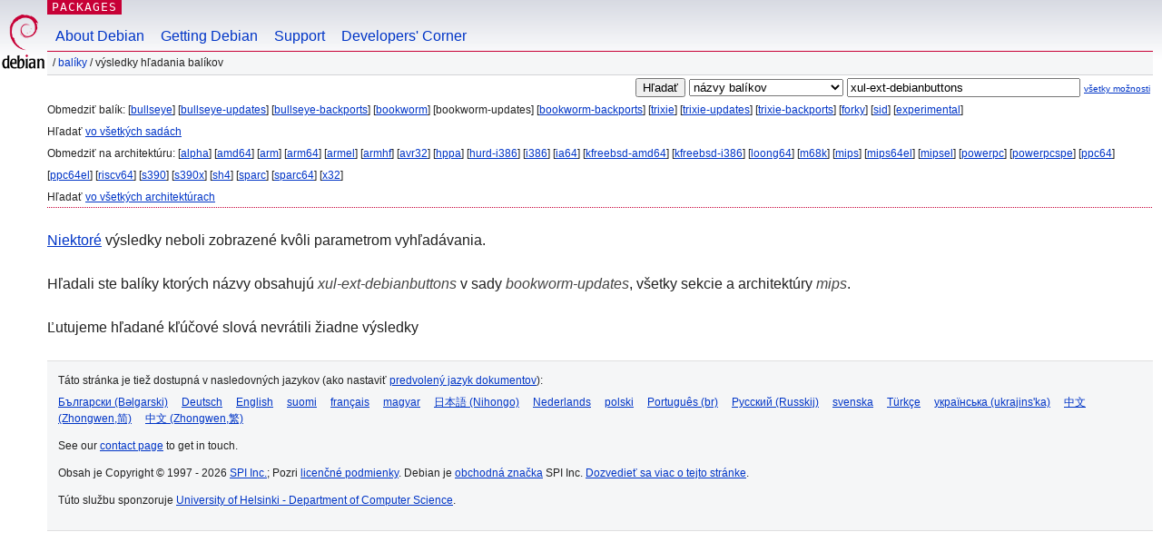

--- FILE ---
content_type: text/html; charset=UTF-8
request_url: https://packages.debian.org/search?lang=sk&suite=bookworm-updates&arch=mips&keywords=xul-ext-debianbuttons
body_size: 2442
content:


<!DOCTYPE html PUBLIC "-//W3C//DTD HTML 4.01//EN" "http://www.w3.org/TR/html4/strict.dtd">
<html lang="sk">
<head>
<title>Debian -- Výsledky hľadania balíkov -- xul-ext-debianbuttons</title>
<link rev="made" href="mailto:webmaster@debian.org">
<meta http-equiv="Content-Type" content="text/html; charset=UTF-8">
<meta name="Author" content="Webmaster Debian, webmaster@debian.org">
<meta name="Description" content="">
<meta name="Keywords" content="Debian,  ">


<link href="/debpkg.css" rel="stylesheet" type="text/css" media="all">

<script src="/packages.js" type="text/javascript"></script>
</head>
<body>
<div id="header">
   <div id="upperheader">

   <div id="logo">
  <!-- very Debian specific use of the logo stuff -->
<a href="https://www.debian.org/"><img src="/Pics/openlogo-50.png" alt="Debian" with="50" height="61"></a>
</div> <!-- end logo -->
<p class="hidecss"><a href="#inner">preskočiť navigáciu</a></p>
<p class="section"><a href="/">Packages</a></p>
</div> <!-- end upperheader -->
<!-- navbar -->
<div id="navbar">
<ul>
   <li><a href="https://www.debian.org/intro/about">About Debian</a></li>
   <li><a href="https://www.debian.org/distrib/">Getting Debian</a></li>
   <li><a href="https://www.debian.org/support">Support</a></li>
   <li><a href="https://www.debian.org/devel/">Developers'&nbsp;Corner</a></li>
</ul>
</div> <!-- end navbar -->

<div id="pnavbar">
 &nbsp;&#x2F; <a href="/" title="Domovská stránka balíkov Debian">Balíky</a>

 &#x2F; Výsledky hľadania balíkov 

</div> <!-- end navbar -->

</div> <!-- end header -->
<div id="content">


<form method="GET" action="/search">
<div id="hpacketsearch">


<input type="hidden" name="suite" value="bookworm-updates">
<input type="hidden" name="section" value="all">
<input type="hidden" name="arch" value="mips">
<input type="hidden" name="lang" value="sk">
<input type="submit" value="Hľadať">
<select size="1" name="searchon">
<option value="names" selected="selected">
názvy balíkov</option>
<option value="all" >popisy</option>
<option value="sourcenames" >názvy zdrojových balíkov</option>
<option value="contents" >obsah balíkov</option>
</select>
<input type="text" size="30" name="keywords" value="xul-ext-debianbuttons" id="kw">
<span style="font-size: 60%"><a href="/">všetky možnosti</a></span>
</div> <!-- end hpacketsearch -->
</form>


<div id="psearchsug">

	


<p>Obmedziť balík:

	
	[<a href="/search?lang=sk&amp;suite=bullseye&amp;arch=mips&amp;keywords=xul-ext-debianbuttons">bullseye</a>]
	

	
	[<a href="/search?lang=sk&amp;suite=bullseye-updates&amp;arch=mips&amp;keywords=xul-ext-debianbuttons">bullseye-updates</a>]
	

	
	[<a href="/search?lang=sk&amp;suite=bullseye-backports&amp;arch=mips&amp;keywords=xul-ext-debianbuttons">bullseye-backports</a>]
	

	
	[<a href="/search?lang=sk&amp;suite=bookworm&amp;arch=mips&amp;keywords=xul-ext-debianbuttons">bookworm</a>]
	

	
	[bookworm-updates]
	

	
	[<a href="/search?lang=sk&amp;suite=bookworm-backports&amp;arch=mips&amp;keywords=xul-ext-debianbuttons">bookworm-backports</a>]
	

	
	[<a href="/search?lang=sk&amp;suite=trixie&amp;arch=mips&amp;keywords=xul-ext-debianbuttons">trixie</a>]
	

	
	[<a href="/search?lang=sk&amp;suite=trixie-updates&amp;arch=mips&amp;keywords=xul-ext-debianbuttons">trixie-updates</a>]
	

	
	[<a href="/search?lang=sk&amp;suite=trixie-backports&amp;arch=mips&amp;keywords=xul-ext-debianbuttons">trixie-backports</a>]
	

	
	[<a href="/search?lang=sk&amp;suite=forky&amp;arch=mips&amp;keywords=xul-ext-debianbuttons">forky</a>]
	

	
	[<a href="/search?lang=sk&amp;suite=sid&amp;arch=mips&amp;keywords=xul-ext-debianbuttons">sid</a>]
	

	
	[<a href="/search?lang=sk&amp;suite=experimental&amp;arch=mips&amp;keywords=xul-ext-debianbuttons">experimental</a>]
	


<p>Hľadať <a href="/search?lang=sk&amp;suite=all&amp;arch=mips&amp;keywords=xul-ext-debianbuttons">vo všetkých sadách</a>


<p>Obmedziť na architektúru:

   
   [<a href="/search?lang=sk&amp;suite=bookworm-updates&amp;arch=alpha&amp;keywords=xul-ext-debianbuttons">alpha</a>]
   

   
   [<a href="/search?lang=sk&amp;suite=bookworm-updates&amp;arch=amd64&amp;keywords=xul-ext-debianbuttons">amd64</a>]
   

   
   [<a href="/search?lang=sk&amp;suite=bookworm-updates&amp;arch=arm&amp;keywords=xul-ext-debianbuttons">arm</a>]
   

   
   [<a href="/search?lang=sk&amp;suite=bookworm-updates&amp;arch=arm64&amp;keywords=xul-ext-debianbuttons">arm64</a>]
   

   
   [<a href="/search?lang=sk&amp;suite=bookworm-updates&amp;arch=armel&amp;keywords=xul-ext-debianbuttons">armel</a>]
   

   
   [<a href="/search?lang=sk&amp;suite=bookworm-updates&amp;arch=armhf&amp;keywords=xul-ext-debianbuttons">armhf</a>]
   

   
   [<a href="/search?lang=sk&amp;suite=bookworm-updates&amp;arch=avr32&amp;keywords=xul-ext-debianbuttons">avr32</a>]
   

   
   [<a href="/search?lang=sk&amp;suite=bookworm-updates&amp;arch=hppa&amp;keywords=xul-ext-debianbuttons">hppa</a>]
   

   
   [<a href="/search?lang=sk&amp;suite=bookworm-updates&amp;arch=hurd-i386&amp;keywords=xul-ext-debianbuttons">hurd-i386</a>]
   

   
   [<a href="/search?lang=sk&amp;suite=bookworm-updates&amp;arch=i386&amp;keywords=xul-ext-debianbuttons">i386</a>]
   

   
   [<a href="/search?lang=sk&amp;suite=bookworm-updates&amp;arch=ia64&amp;keywords=xul-ext-debianbuttons">ia64</a>]
   

   
   [<a href="/search?lang=sk&amp;suite=bookworm-updates&amp;arch=kfreebsd-amd64&amp;keywords=xul-ext-debianbuttons">kfreebsd-amd64</a>]
   

   
   [<a href="/search?lang=sk&amp;suite=bookworm-updates&amp;arch=kfreebsd-i386&amp;keywords=xul-ext-debianbuttons">kfreebsd-i386</a>]
   

   
   [<a href="/search?lang=sk&amp;suite=bookworm-updates&amp;arch=loong64&amp;keywords=xul-ext-debianbuttons">loong64</a>]
   

   
   [<a href="/search?lang=sk&amp;suite=bookworm-updates&amp;arch=m68k&amp;keywords=xul-ext-debianbuttons">m68k</a>]
   

   
   [<a href="/search?lang=sk&amp;suite=bookworm-updates&amp;arch=mips&amp;keywords=xul-ext-debianbuttons">mips</a>]
   

   
   [<a href="/search?lang=sk&amp;suite=bookworm-updates&amp;arch=mips64el&amp;keywords=xul-ext-debianbuttons">mips64el</a>]
   

   
   [<a href="/search?lang=sk&amp;suite=bookworm-updates&amp;arch=mipsel&amp;keywords=xul-ext-debianbuttons">mipsel</a>]
   

   
   [<a href="/search?lang=sk&amp;suite=bookworm-updates&amp;arch=powerpc&amp;keywords=xul-ext-debianbuttons">powerpc</a>]
   

   
   [<a href="/search?lang=sk&amp;suite=bookworm-updates&amp;arch=powerpcspe&amp;keywords=xul-ext-debianbuttons">powerpcspe</a>]
   

   
   [<a href="/search?lang=sk&amp;suite=bookworm-updates&amp;arch=ppc64&amp;keywords=xul-ext-debianbuttons">ppc64</a>]
   

   
   [<a href="/search?lang=sk&amp;suite=bookworm-updates&amp;arch=ppc64el&amp;keywords=xul-ext-debianbuttons">ppc64el</a>]
   

   
   [<a href="/search?lang=sk&amp;suite=bookworm-updates&amp;arch=riscv64&amp;keywords=xul-ext-debianbuttons">riscv64</a>]
   

   
   [<a href="/search?lang=sk&amp;suite=bookworm-updates&amp;arch=s390&amp;keywords=xul-ext-debianbuttons">s390</a>]
   

   
   [<a href="/search?lang=sk&amp;suite=bookworm-updates&amp;arch=s390x&amp;keywords=xul-ext-debianbuttons">s390x</a>]
   

   
   [<a href="/search?lang=sk&amp;suite=bookworm-updates&amp;arch=sh4&amp;keywords=xul-ext-debianbuttons">sh4</a>]
   

   
   [<a href="/search?lang=sk&amp;suite=bookworm-updates&amp;arch=sparc&amp;keywords=xul-ext-debianbuttons">sparc</a>]
   

   
   [<a href="/search?lang=sk&amp;suite=bookworm-updates&amp;arch=sparc64&amp;keywords=xul-ext-debianbuttons">sparc64</a>]
   

   
   [<a href="/search?lang=sk&amp;suite=bookworm-updates&amp;arch=x32&amp;keywords=xul-ext-debianbuttons">x32</a>]
   


<p>Hľadať <a href="/search?lang=sk&amp;suite=bookworm-updates&amp;arch=any&amp;keywords=xul-ext-debianbuttons">vo všetkých architektúrach</a>


</div>


<p><a href="/search?keywords=xul-ext-debianbuttons">Niektoré</a> výsledky neboli zobrazené kvôli parametrom vyhľadávania.</p>

<!-- messages.tmpl -->
<div id="psearchres">


<p>Hľadali ste balíky ktorých názvy obsahujú <em>xul-ext-debianbuttons</em> v sady <em>bookworm-updates</em>, všetky sekcie a architektúry <em>mips</em>.






<p id="psearchnoresult">Ľutujeme hľadané kľúčové slová nevrátili žiadne výsledky</p>






</div>
</div> <!-- end inner -->

<div id="footer">


<hr class="hidecss">
<!--UdmComment-->
<div id="pageLang">
<div id="langSelector">
<p>Táto stránka je tiež dostupná v nasledovných jazykov (ako nastaviť <a href="https://www.debian.org/intro/cn">predvolený jazyk dokumentov</a>):</p>
<div id="langContainer">

<a href="/search?lang=bg&amp;suite=bookworm-updates&amp;arch=mips&amp;keywords=xul-ext-debianbuttons" title="bulharčina" hreflang="bg" lang="bg" rel="alternate">&#1041;&#1098;&#1083;&#1075;&#1072;&#1088;&#1089;&#1082;&#1080; (B&#601;lgarski)</a>

<a href="/search?lang=de&amp;suite=bookworm-updates&amp;arch=mips&amp;keywords=xul-ext-debianbuttons" title="nemčina" hreflang="de" lang="de" rel="alternate">Deutsch</a>

<a href="/search?lang=en&amp;suite=bookworm-updates&amp;arch=mips&amp;keywords=xul-ext-debianbuttons" title="angličtina" hreflang="en" lang="en" rel="alternate">English</a>

<a href="/search?lang=fi&amp;suite=bookworm-updates&amp;arch=mips&amp;keywords=xul-ext-debianbuttons" title="fínčina" hreflang="fi" lang="fi" rel="alternate">suomi</a>

<a href="/search?lang=fr&amp;suite=bookworm-updates&amp;arch=mips&amp;keywords=xul-ext-debianbuttons" title="francúzština" hreflang="fr" lang="fr" rel="alternate">fran&ccedil;ais</a>

<a href="/search?lang=hu&amp;suite=bookworm-updates&amp;arch=mips&amp;keywords=xul-ext-debianbuttons" title="maďarčina" hreflang="hu" lang="hu" rel="alternate">magyar</a>

<a href="/search?lang=ja&amp;suite=bookworm-updates&amp;arch=mips&amp;keywords=xul-ext-debianbuttons" title="japončina" hreflang="ja" lang="ja" rel="alternate">&#26085;&#26412;&#35486; (Nihongo)</a>

<a href="/search?lang=nl&amp;suite=bookworm-updates&amp;arch=mips&amp;keywords=xul-ext-debianbuttons" title="holandčina" hreflang="nl" lang="nl" rel="alternate">Nederlands</a>

<a href="/search?lang=pl&amp;suite=bookworm-updates&amp;arch=mips&amp;keywords=xul-ext-debianbuttons" title="poľština" hreflang="pl" lang="pl" rel="alternate">polski</a>

<a href="/search?lang=pt-br&amp;suite=bookworm-updates&amp;arch=mips&amp;keywords=xul-ext-debianbuttons" title="portugalčina (Brazília)" hreflang="pt-br" lang="pt-br" rel="alternate">Portugu&ecirc;s (br)</a>

<a href="/search?lang=ru&amp;suite=bookworm-updates&amp;arch=mips&amp;keywords=xul-ext-debianbuttons" title="ruština" hreflang="ru" lang="ru" rel="alternate">&#1056;&#1091;&#1089;&#1089;&#1082;&#1080;&#1081; (Russkij)</a>

<a href="/search?lang=sv&amp;suite=bookworm-updates&amp;arch=mips&amp;keywords=xul-ext-debianbuttons" title="švédčina" hreflang="sv" lang="sv" rel="alternate">svenska</a>

<a href="/search?lang=tr&amp;suite=bookworm-updates&amp;arch=mips&amp;keywords=xul-ext-debianbuttons" title="turečtina" hreflang="tr" lang="tr" rel="alternate">T&uuml;rk&ccedil;e</a>

<a href="/search?lang=uk&amp;suite=bookworm-updates&amp;arch=mips&amp;keywords=xul-ext-debianbuttons" title="ukrajinčina" hreflang="uk" lang="uk" rel="alternate">&#1091;&#1082;&#1088;&#1072;&#1111;&#1085;&#1089;&#1100;&#1082;&#1072; (ukrajins'ka)</a>

<a href="/search?lang=zh-cn&amp;suite=bookworm-updates&amp;arch=mips&amp;keywords=xul-ext-debianbuttons" title="čínština (Čína)" hreflang="zh-cn" lang="zh-cn" rel="alternate">&#20013;&#25991; (Zhongwen,&#31616;)</a>

<a href="/search?lang=zh-tw&amp;suite=bookworm-updates&amp;arch=mips&amp;keywords=xul-ext-debianbuttons" title="čínština (Taiwan)" hreflang="zh-tw" lang="zh-tw" rel="alternate">&#20013;&#25991; (Zhongwen,&#32321;)</a>

</div>
</div>
</div>
<!--/UdmComment-->


<hr class="hidecss">
<div id="fineprint" class="bordertop">
<div id="impressum">

<p>See our <a href="https://www.debian.org/contact">contact page</a> to get in touch.</p>


<p>
Obsah je Copyright &copy; 1997 - 2026 <a href="https://www.spi-inc.org/">SPI Inc.</a>; Pozri <a href="https://www.debian.org/license">licenčné podmienky</a>. Debian je <a href="https://www.debian.org/trademark">obchodná značka</a> SPI Inc.
 <a href="/about/">Dozvedieť sa viac o tejto stránke</a>.</p>

</div> <!-- end impressum -->

<div id="sponsorfooter"><p>
Túto službu sponzoruje <a href="http://cs.helsinki.fi/index.en.html">University of Helsinki - Department of Computer Science</a>.</p></div>

</div> <!-- end fineprint -->
</div> <!-- end footer -->
</body>
</html>
